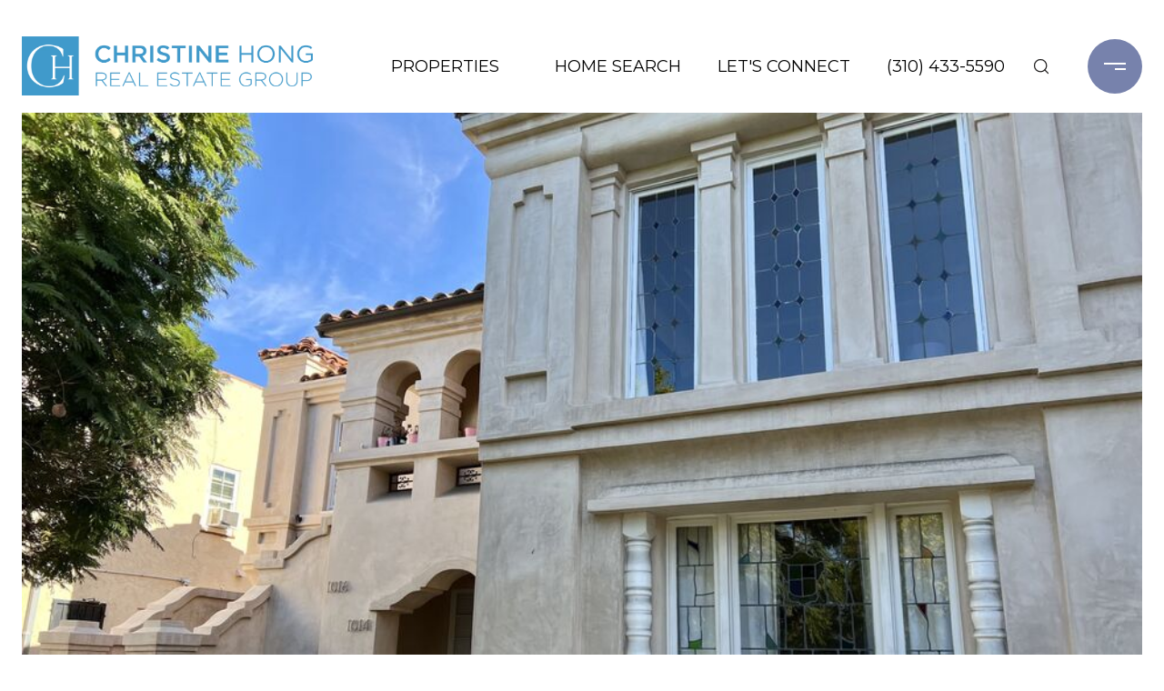

--- FILE ---
content_type: text/html; charset=utf-8
request_url: https://bss.luxurypresence.com/buttons/googleOneTap?companyId=2e17112b-2de4-47ba-94b2-df7697c2e983&websiteId=48821eba-45a1-4a73-8c68-87bc0d55dcb2&pageId=3765df08-3531-430f-9fda-54e7cd82faec&sourceUrl=https%3A%2F%2Fchristinehong.net%2Fproperties%2F1014-meadowbrook-ave-los-angeles-ca-90019-22-209073&pageMeta=%7B%22sourceResource%22%3A%22properties%22%2C%22pageElementId%22%3A%22209b3a14-5175-4551-8c5d-bff740033f6d%22%2C%22pageQueryVariables%22%3A%7B%22property%22%3A%7B%22id%22%3A%22209b3a14-5175-4551-8c5d-bff740033f6d%22%7D%2C%22properties%22%3A%7B%22relatedNeighborhoodPropertyId%22%3A%22209b3a14-5175-4551-8c5d-bff740033f6d%22%2C%22sort%22%3A%22salesPrice%22%7D%2C%22neighborhood%22%3A%7B%7D%2C%22pressReleases%22%3A%7B%22propertyId%22%3A%22209b3a14-5175-4551-8c5d-bff740033f6d%22%7D%7D%7D
body_size: 2871
content:
<style>
  html, body {margin: 0; padding: 0;}
</style>
<script src="https://accounts.google.com/gsi/client" async defer></script>
<script>
const parseURL = (url) => {
    const a = document.createElement('a');
    a.href = url;
    return a.origin;
}

const login = (token, provider, source)  => {
  const origin = (window.location != window.parent.location)
    ? parseURL(document.referrer)
    : window.location.origin;  
  const xhr = new XMLHttpRequest();
  xhr.responseType = 'json';
  xhr.onreadystatechange = function() {
    if (xhr.readyState === 4) {
      const response = xhr.response;
      const msg = {
        event: response.status,
        provider: provider,
        source: source,
        token: token
      }
      window.parent.postMessage(msg, origin);
    }
  }
  xhr.withCredentials = true;
  xhr.open('POST', `${origin}/api/v1/auth/login`, true);
  xhr.setRequestHeader("Content-Type", "application/json;charset=UTF-8");
  xhr.send(JSON.stringify({
    token,
    provider,
    source,
    websiteId: '48821eba-45a1-4a73-8c68-87bc0d55dcb2',
    companyId: '2e17112b-2de4-47ba-94b2-df7697c2e983',
    pageId: '3765df08-3531-430f-9fda-54e7cd82faec',
    sourceUrl: 'https://christinehong.net/properties/1014-meadowbrook-ave-los-angeles-ca-90019-22-209073',
    pageMeta: '{"sourceResource":"properties","pageElementId":"209b3a14-5175-4551-8c5d-bff740033f6d","pageQueryVariables":{"property":{"id":"209b3a14-5175-4551-8c5d-bff740033f6d"},"properties":{"relatedNeighborhoodPropertyId":"209b3a14-5175-4551-8c5d-bff740033f6d","sort":"salesPrice"},"neighborhood":{},"pressReleases":{"propertyId":"209b3a14-5175-4551-8c5d-bff740033f6d"}}}',
    utm: '',
    referrer: ''
  }));
}

function getExpirationCookie(expiresInMiliseconds) {
  const tomorrow  = new Date(Date.now() + expiresInMiliseconds); // The Date object returns today's timestamp
  return `christinehong.net-SID=true; expires=${tomorrow.toUTCString()}; path=/; Secure; SameSite=None`;
}

function handleCredentialResponse(response) {
  document.cookie = getExpirationCookie(24 * 60 * 60 * 1000); // 1 day
  login(response.credential, 'GOOGLE', 'GOOGLE_SIGN_ON');
}

function handleClose() {
  const msg = {
    event: 'cancel',
    provider: 'GOOGLE',
    source: 'GOOGLE_SIGN_ON'
  }
  const origin = (window.location != window.parent.location)
    ? parseURL(document.referrer)
    : window.location.origin;
  window.parent.postMessage(msg, origin);
  document.cookie = getExpirationCookie(2 * 60 * 60 * 1000); // 2 hours
}

</script>
<div id="g_id_onload"
  data-client_id="673515100752-7s6f6j0qab4skl22cjpp7eirb2rjmfcg.apps.googleusercontent.com"
  data-callback="handleCredentialResponse"
  data-intermediate_iframe_close_callback="handleClose"
  data-state_cookie_domain = "christinehong.net"
  data-allowed_parent_origin="https://christinehong.net"
  data-skip_prompt_cookie="christinehong.net-SID"
  data-cancel_on_tap_outside="false"
></div>